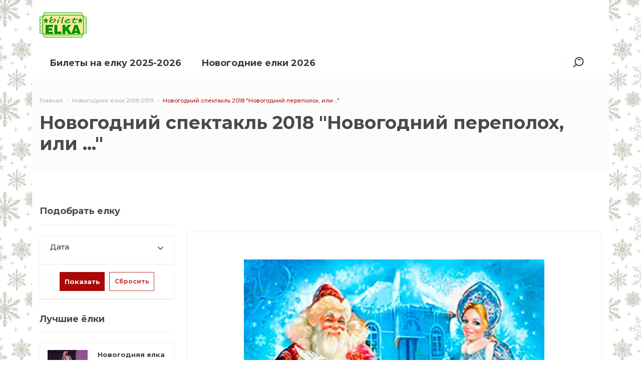

--- FILE ---
content_type: text/html
request_url: https://bilet-elka.ru/elki-novogodnie/ng-novogodnii-perepolokh-ili/
body_size: 13026
content:
<!DOCTYPE html>
<html lang="ru">
<head>
    <!-- Google Tag Manager -->
    <script data-skip-moving="true">(function(w,d,s,l,i){w[l]=w[l]||[];w[l].push({'gtm.start':
                new Date().getTime(),event:'gtm.js'});var f=d.getElementsByTagName(s)[0],
            j=d.createElement(s),dl=l!='dataLayer'?'&l='+l:'';j.async=true;j.src=
            'https://www.googletagmanager.com/gtm.js?id='+i+dl;f.parentNode.insertBefore(j,f);
        })(window,document,'script','dataLayer','GTM-NQWGCV67');</script>
    <!-- End Google Tag Manager -->
	<title>Новогодняя елка для школьников 2018.</title>
	<meta http-equiv="X-UA-Compatible" content="IE=edge" />
	<meta name="viewport" content="width=device-width, initial-scale=1.0">
	<meta http-equiv="Content-Type" content="text/html; charset=UTF-8" />
<meta name="keywords" content="новогодняя ёлка 2018, елки в Москве, билеты на елку 2018, купить билеты на елку, новогодние елки 2017-2018, детские новогодние елки, новогодние елки для детей, новогодние билеты на елку" />
<meta name="description" content="Невероятная путаница случилась в канун Нового года! Дед Мороз и Санта Клаус  попали в непростое положение. Помочь им смогут ребята, пришедшие на елку 2018 в Москве." />
<link rel="canonical" href="https://bilet-elka.ru/elki-novogodnie/ng-novogodnii-perepolokh-ili/" />
<script data-skip-moving="true">(function(w, d) {var v = w.frameCacheVars = {"CACHE_MODE":"HTMLCACHE","storageBlocks":[],"dynamicBlocks":{"sV9qKc":"68b329da9893","LkGdQn":"f06840138a09","IjWcdm":"52d506a2df93","g8taYv":"5241b6ecbef0","rIpOz9":"d41d8cd98f00"},"AUTO_UPDATE":true,"AUTO_UPDATE_TTL":0,"version":2};var inv = false;if (v.AUTO_UPDATE === false){if (v.AUTO_UPDATE_TTL && v.AUTO_UPDATE_TTL > 0){var lm = Date.parse(d.lastModified);if (!isNaN(lm)){var td = new Date().getTime();if ((lm + v.AUTO_UPDATE_TTL * 1000) >= td){w.frameRequestStart = false;w.preventAutoUpdate = true;return;}inv = true;}}else{w.frameRequestStart = false;w.preventAutoUpdate = true;return;}}var r = w.XMLHttpRequest ? new XMLHttpRequest() : (w.ActiveXObject ? new w.ActiveXObject("Microsoft.XMLHTTP") : null);if (!r) { return; }w.frameRequestStart = true;var m = v.CACHE_MODE; var l = w.location; var x = new Date().getTime();var q = "?bxrand=" + x + (l.search.length > 0 ? "&" + l.search.substring(1) : "");var u = l.protocol + "//" + l.host + l.pathname + q;r.open("GET", u, true);r.setRequestHeader("BX-ACTION-TYPE", "get_dynamic");r.setRequestHeader("X-Bitrix-Composite", "get_dynamic");r.setRequestHeader("BX-CACHE-MODE", m);r.setRequestHeader("BX-CACHE-BLOCKS", v.dynamicBlocks ? JSON.stringify(v.dynamicBlocks) : "");if (inv){r.setRequestHeader("BX-INVALIDATE-CACHE", "Y");}try { r.setRequestHeader("BX-REF", d.referrer || "");} catch(e) {}if (m === "APPCACHE"){r.setRequestHeader("BX-APPCACHE-PARAMS", JSON.stringify(v.PARAMS));r.setRequestHeader("BX-APPCACHE-URL", v.PAGE_URL ? v.PAGE_URL : "");}r.onreadystatechange = function() {if (r.readyState != 4) { return; }var a = r.getResponseHeader("BX-RAND");var b = w.BX && w.BX.frameCache ? w.BX.frameCache : false;if (a != x || !((r.status >= 200 && r.status < 300) || r.status === 304 || r.status === 1223 || r.status === 0)){var f = {error:true, reason:a!=x?"bad_rand":"bad_status", url:u, xhr:r, status:r.status};if (w.BX && w.BX.ready && b){BX.ready(function() {setTimeout(function(){BX.onCustomEvent("onFrameDataRequestFail", [f]);}, 0);});}w.frameRequestFail = f;return;}if (b){b.onFrameDataReceived(r.responseText);if (!w.frameUpdateInvoked){b.update(false);}w.frameUpdateInvoked = true;}else{w.frameDataString = r.responseText;}};r.send();var p = w.performance;if (p && p.addEventListener && p.getEntries && p.setResourceTimingBufferSize){var e = 'resourcetimingbufferfull';var h = function() {if (w.BX && w.BX.frameCache && w.BX.frameCache.frameDataInserted){p.removeEventListener(e, h);}else {p.setResourceTimingBufferSize(p.getEntries().length + 50);}};p.addEventListener(e, h);}})(window, document);</script>


<link href="/bitrix/js/ui/icons/base/ui.icons.base.css?17403446311312" type="text/css"  rel="stylesheet" />
<link href="/bitrix/js/ui/icons/b24/ui.icons.b24.css?17509731932662" type="text/css"  rel="stylesheet" />
<link href="/bitrix/js/ui/icons/disk/ui.icons.disk.css?17556371933747" type="text/css"  rel="stylesheet" />
<link href="/bitrix/js/ui/icons/service/ui.icons.service.css?176598094077525" type="text/css"  rel="stylesheet" />
<link href="/bitrix/js/ui/design-tokens/dist/ui.design-tokens.css?174034463126358" type="text/css"  rel="stylesheet" />
<link href="/bitrix/js/ui/fonts/opensans/ui.font.opensans.css?17403446312555" type="text/css"  rel="stylesheet" />
<link href="/bitrix/js/main/popup/dist/main.popup.bundle.css?175062489231694" type="text/css"  rel="stylesheet" />
<link href="/bitrix/js/main/core/css/core_date.css?174034463210481" type="text/css"  rel="stylesheet" />
<link href="/local/templates/incorp2_s3/components/vebfabrika/catalog.filter.incorp2/.default_detail/style.css?17403446508531" type="text/css"  rel="stylesheet" />
<link href="/local/templates/incorp2_s3/css/owl.carousel.css?17403446504614" type="text/css"  data-template-style="true"  rel="stylesheet" />
<link href="/local/templates/incorp2_s3/css/font-awesome.css?174034465037414" type="text/css"  data-template-style="true"  rel="stylesheet" />
<link href="/local/templates/incorp2_s3/css/jquery.fancybox.css?174034465017624" type="text/css"  data-template-style="true"  rel="stylesheet" />
<link href="/local/templates/incorp2_s3/css/reset.css?17403446501707" type="text/css"  data-template-style="true"  rel="stylesheet" />
<link href="/local/templates/incorp2_s3/css/animate.css?174034465077749" type="text/css"  data-template-style="true"  rel="stylesheet" />
<link href="/local/templates/incorp2_s3/css/style.css?174034465088576" type="text/css"  data-template-style="true"  rel="stylesheet" />
<link href="/local/templates/incorp2_s3/css/basket.css?174034465012854" type="text/css"  data-template-style="true"  rel="stylesheet" />
<link href="/local/templates/incorp2_s3/css/media.css?174034465023635" type="text/css"  data-template-style="true"  rel="stylesheet" />
<link href="/local/templates/incorp2_s3/css/custom.css?174198706612603" type="text/css"  data-template-style="true"  rel="stylesheet" />
<link href="/local/templates/incorp2_s3/components/bitrix/news.list/reklama/style.css?17403446501134" type="text/css"  data-template-style="true"  rel="stylesheet" />
<link href="/local/templates/incorp2_s3/components/bitrix/search.title/head/style.css?1740344650581" type="text/css"  data-template-style="true"  rel="stylesheet" />
<link href="/local/templates/incorp2_s3/components/bitrix/breadcrumb/incorp2/style.css?1740344650585" type="text/css"  data-template-style="true"  rel="stylesheet" />
<link href="/local/templates/incorp2_s3/themes/8/colors.css?17403446512764" type="text/css"  data-template-style="true"  rel="stylesheet" />
<script>if(!window.BX)window.BX={};if(!window.BX.message)window.BX.message=function(mess){if(typeof mess==='object'){for(let i in mess) {BX.message[i]=mess[i];} return true;}};</script>
<script>(window.BX||top.BX).message({"JS_CORE_LOADING":"Загрузка...","JS_CORE_NO_DATA":"- Нет данных -","JS_CORE_WINDOW_CLOSE":"Закрыть","JS_CORE_WINDOW_EXPAND":"Развернуть","JS_CORE_WINDOW_NARROW":"Свернуть в окно","JS_CORE_WINDOW_SAVE":"Сохранить","JS_CORE_WINDOW_CANCEL":"Отменить","JS_CORE_WINDOW_CONTINUE":"Продолжить","JS_CORE_H":"ч","JS_CORE_M":"м","JS_CORE_S":"с","JSADM_AI_HIDE_EXTRA":"Скрыть лишние","JSADM_AI_ALL_NOTIF":"Показать все","JSADM_AUTH_REQ":"Требуется авторизация!","JS_CORE_WINDOW_AUTH":"Войти","JS_CORE_IMAGE_FULL":"Полный размер"});</script>

<script src="/bitrix/js/main/core/core.js?1755104350511455"></script>

<script>BX.Runtime.registerExtension({"name":"main.core","namespace":"BX","loaded":true});</script>
<script>BX.setJSList(["\/bitrix\/js\/main\/core\/core_ajax.js","\/bitrix\/js\/main\/core\/core_promise.js","\/bitrix\/js\/main\/polyfill\/promise\/js\/promise.js","\/bitrix\/js\/main\/loadext\/loadext.js","\/bitrix\/js\/main\/loadext\/extension.js","\/bitrix\/js\/main\/polyfill\/promise\/js\/promise.js","\/bitrix\/js\/main\/polyfill\/find\/js\/find.js","\/bitrix\/js\/main\/polyfill\/includes\/js\/includes.js","\/bitrix\/js\/main\/polyfill\/matches\/js\/matches.js","\/bitrix\/js\/ui\/polyfill\/closest\/js\/closest.js","\/bitrix\/js\/main\/polyfill\/fill\/main.polyfill.fill.js","\/bitrix\/js\/main\/polyfill\/find\/js\/find.js","\/bitrix\/js\/main\/polyfill\/matches\/js\/matches.js","\/bitrix\/js\/main\/polyfill\/core\/dist\/polyfill.bundle.js","\/bitrix\/js\/main\/core\/core.js","\/bitrix\/js\/main\/polyfill\/intersectionobserver\/js\/intersectionobserver.js","\/bitrix\/js\/main\/lazyload\/dist\/lazyload.bundle.js","\/bitrix\/js\/main\/polyfill\/core\/dist\/polyfill.bundle.js","\/bitrix\/js\/main\/parambag\/dist\/parambag.bundle.js"]);
</script>
<script>BX.Runtime.registerExtension({"name":"ui.dexie","namespace":"BX.DexieExport","loaded":true});</script>
<script>BX.Runtime.registerExtension({"name":"ls","namespace":"window","loaded":true});</script>
<script>BX.Runtime.registerExtension({"name":"fx","namespace":"window","loaded":true});</script>
<script>BX.Runtime.registerExtension({"name":"fc","namespace":"window","loaded":true});</script>
<script>BX.Runtime.registerExtension({"name":"ui.icons.base","namespace":"window","loaded":true});</script>
<script>BX.Runtime.registerExtension({"name":"ui.icons.b24","namespace":"window","loaded":true});</script>
<script>BX.Runtime.registerExtension({"name":"ui.icons.disk","namespace":"window","loaded":true});</script>
<script>BX.Runtime.registerExtension({"name":"ui.icons.service","namespace":"window","loaded":true});</script>
<script>BX.Runtime.registerExtension({"name":"ui.icons","namespace":"window","loaded":true});</script>
<script>BX.Runtime.registerExtension({"name":"ui.design-tokens","namespace":"window","loaded":true});</script>
<script>BX.Runtime.registerExtension({"name":"ui.fonts.opensans","namespace":"window","loaded":true});</script>
<script>BX.Runtime.registerExtension({"name":"main.popup","namespace":"BX.Main","loaded":true});</script>
<script>BX.Runtime.registerExtension({"name":"popup","namespace":"window","loaded":true});</script>
<script>(window.BX||top.BX).message({"AMPM_MODE":false});(window.BX||top.BX).message({"MONTH_1":"Январь","MONTH_2":"Февраль","MONTH_3":"Март","MONTH_4":"Апрель","MONTH_5":"Май","MONTH_6":"Июнь","MONTH_7":"Июль","MONTH_8":"Август","MONTH_9":"Сентябрь","MONTH_10":"Октябрь","MONTH_11":"Ноябрь","MONTH_12":"Декабрь","MONTH_1_S":"января","MONTH_2_S":"февраля","MONTH_3_S":"марта","MONTH_4_S":"апреля","MONTH_5_S":"мая","MONTH_6_S":"июня","MONTH_7_S":"июля","MONTH_8_S":"августа","MONTH_9_S":"сентября","MONTH_10_S":"октября","MONTH_11_S":"ноября","MONTH_12_S":"декабря","MON_1":"янв","MON_2":"фев","MON_3":"мар","MON_4":"апр","MON_5":"мая","MON_6":"июн","MON_7":"июл","MON_8":"авг","MON_9":"сен","MON_10":"окт","MON_11":"ноя","MON_12":"дек","DAY_OF_WEEK_0":"Воскресенье","DAY_OF_WEEK_1":"Понедельник","DAY_OF_WEEK_2":"Вторник","DAY_OF_WEEK_3":"Среда","DAY_OF_WEEK_4":"Четверг","DAY_OF_WEEK_5":"Пятница","DAY_OF_WEEK_6":"Суббота","DOW_0":"Вс","DOW_1":"Пн","DOW_2":"Вт","DOW_3":"Ср","DOW_4":"Чт","DOW_5":"Пт","DOW_6":"Сб","FD_SECOND_AGO_0":"#VALUE# секунд назад","FD_SECOND_AGO_1":"#VALUE# секунду назад","FD_SECOND_AGO_10_20":"#VALUE# секунд назад","FD_SECOND_AGO_MOD_1":"#VALUE# секунду назад","FD_SECOND_AGO_MOD_2_4":"#VALUE# секунды назад","FD_SECOND_AGO_MOD_OTHER":"#VALUE# секунд назад","FD_SECOND_DIFF_0":"#VALUE# секунд","FD_SECOND_DIFF_1":"#VALUE# секунда","FD_SECOND_DIFF_10_20":"#VALUE# секунд","FD_SECOND_DIFF_MOD_1":"#VALUE# секунда","FD_SECOND_DIFF_MOD_2_4":"#VALUE# секунды","FD_SECOND_DIFF_MOD_OTHER":"#VALUE# секунд","FD_SECOND_SHORT":"#VALUE#с","FD_MINUTE_AGO_0":"#VALUE# минут назад","FD_MINUTE_AGO_1":"#VALUE# минуту назад","FD_MINUTE_AGO_10_20":"#VALUE# минут назад","FD_MINUTE_AGO_MOD_1":"#VALUE# минуту назад","FD_MINUTE_AGO_MOD_2_4":"#VALUE# минуты назад","FD_MINUTE_AGO_MOD_OTHER":"#VALUE# минут назад","FD_MINUTE_DIFF_0":"#VALUE# минут","FD_MINUTE_DIFF_1":"#VALUE# минута","FD_MINUTE_DIFF_10_20":"#VALUE# минут","FD_MINUTE_DIFF_MOD_1":"#VALUE# минута","FD_MINUTE_DIFF_MOD_2_4":"#VALUE# минуты","FD_MINUTE_DIFF_MOD_OTHER":"#VALUE# минут","FD_MINUTE_0":"#VALUE# минут","FD_MINUTE_1":"#VALUE# минуту","FD_MINUTE_10_20":"#VALUE# минут","FD_MINUTE_MOD_1":"#VALUE# минуту","FD_MINUTE_MOD_2_4":"#VALUE# минуты","FD_MINUTE_MOD_OTHER":"#VALUE# минут","FD_MINUTE_SHORT":"#VALUE#мин","FD_HOUR_AGO_0":"#VALUE# часов назад","FD_HOUR_AGO_1":"#VALUE# час назад","FD_HOUR_AGO_10_20":"#VALUE# часов назад","FD_HOUR_AGO_MOD_1":"#VALUE# час назад","FD_HOUR_AGO_MOD_2_4":"#VALUE# часа назад","FD_HOUR_AGO_MOD_OTHER":"#VALUE# часов назад","FD_HOUR_DIFF_0":"#VALUE# часов","FD_HOUR_DIFF_1":"#VALUE# час","FD_HOUR_DIFF_10_20":"#VALUE# часов","FD_HOUR_DIFF_MOD_1":"#VALUE# час","FD_HOUR_DIFF_MOD_2_4":"#VALUE# часа","FD_HOUR_DIFF_MOD_OTHER":"#VALUE# часов","FD_HOUR_SHORT":"#VALUE#ч","FD_YESTERDAY":"вчера","FD_TODAY":"сегодня","FD_TOMORROW":"завтра","FD_DAY_AGO_0":"#VALUE# дней назад","FD_DAY_AGO_1":"#VALUE# день назад","FD_DAY_AGO_10_20":"#VALUE# дней назад","FD_DAY_AGO_MOD_1":"#VALUE# день назад","FD_DAY_AGO_MOD_2_4":"#VALUE# дня назад","FD_DAY_AGO_MOD_OTHER":"#VALUE# дней назад","FD_DAY_DIFF_0":"#VALUE# дней","FD_DAY_DIFF_1":"#VALUE# день","FD_DAY_DIFF_10_20":"#VALUE# дней","FD_DAY_DIFF_MOD_1":"#VALUE# день","FD_DAY_DIFF_MOD_2_4":"#VALUE# дня","FD_DAY_DIFF_MOD_OTHER":"#VALUE# дней","FD_DAY_AT_TIME":"#DAY# в #TIME#","FD_DAY_SHORT":"#VALUE#д","FD_MONTH_AGO_0":"#VALUE# месяцев назад","FD_MONTH_AGO_1":"#VALUE# месяц назад","FD_MONTH_AGO_10_20":"#VALUE# месяцев назад","FD_MONTH_AGO_MOD_1":"#VALUE# месяц назад","FD_MONTH_AGO_MOD_2_4":"#VALUE# месяца назад","FD_MONTH_AGO_MOD_OTHER":"#VALUE# месяцев назад","FD_MONTH_DIFF_0":"#VALUE# месяцев","FD_MONTH_DIFF_1":"#VALUE# месяц","FD_MONTH_DIFF_10_20":"#VALUE# месяцев","FD_MONTH_DIFF_MOD_1":"#VALUE# месяц","FD_MONTH_DIFF_MOD_2_4":"#VALUE# месяца","FD_MONTH_DIFF_MOD_OTHER":"#VALUE# месяцев","FD_MONTH_SHORT":"#VALUE#мес","FD_YEARS_AGO_0":"#VALUE# лет назад","FD_YEARS_AGO_1":"#VALUE# год назад","FD_YEARS_AGO_10_20":"#VALUE# лет назад","FD_YEARS_AGO_MOD_1":"#VALUE# год назад","FD_YEARS_AGO_MOD_2_4":"#VALUE# года назад","FD_YEARS_AGO_MOD_OTHER":"#VALUE# лет назад","FD_YEARS_DIFF_0":"#VALUE# лет","FD_YEARS_DIFF_1":"#VALUE# год","FD_YEARS_DIFF_10_20":"#VALUE# лет","FD_YEARS_DIFF_MOD_1":"#VALUE# год","FD_YEARS_DIFF_MOD_2_4":"#VALUE# года","FD_YEARS_DIFF_MOD_OTHER":"#VALUE# лет","FD_YEARS_SHORT_0":"#VALUE#л","FD_YEARS_SHORT_1":"#VALUE#г","FD_YEARS_SHORT_10_20":"#VALUE#л","FD_YEARS_SHORT_MOD_1":"#VALUE#г","FD_YEARS_SHORT_MOD_2_4":"#VALUE#г","FD_YEARS_SHORT_MOD_OTHER":"#VALUE#л","CAL_BUTTON":"Выбрать","CAL_TIME_SET":"Установить время","CAL_TIME":"Время","FD_LAST_SEEN_TOMORROW":"завтра в #TIME#","FD_LAST_SEEN_NOW":"только что","FD_LAST_SEEN_TODAY":"сегодня в #TIME#","FD_LAST_SEEN_YESTERDAY":"вчера в #TIME#","FD_LAST_SEEN_MORE_YEAR":"более года назад","FD_UNIT_ORDER":"Y m d H i s","FD_SEPARATOR":"\u0026#32;","FD_SEPARATOR_SHORT":"\u0026#32;"});</script>
<script type="extension/settings" data-extension="main.date">{"formats":{"FORMAT_DATE":"DD.MM.YYYY","FORMAT_DATETIME":"DD.MM.YYYY HH:MI:SS","SHORT_DATE_FORMAT":"d.m.Y","MEDIUM_DATE_FORMAT":"j M Y","LONG_DATE_FORMAT":"j F Y","DAY_MONTH_FORMAT":"j F","DAY_SHORT_MONTH_FORMAT":"j M","SHORT_DAY_OF_WEEK_MONTH_FORMAT":"D, j F","SHORT_DAY_OF_WEEK_SHORT_MONTH_FORMAT":"D, j M","DAY_OF_WEEK_MONTH_FORMAT":"l, j F","FULL_DATE_FORMAT":"l, j F Y","SHORT_TIME_FORMAT":"H:i","LONG_TIME_FORMAT":"H:i:s"}}</script>
<script>BX.Runtime.registerExtension({"name":"main.date","namespace":"BX.Main","loaded":true});</script>
<script>(window.BX||top.BX).message({"WEEK_START":1});</script>
<script>BX.Runtime.registerExtension({"name":"date","namespace":"window","loaded":true});</script>
<script>(window.BX||top.BX).message({"LANGUAGE_ID":"ru","FORMAT_DATE":"DD.MM.YYYY","FORMAT_DATETIME":"DD.MM.YYYY HH:MI:SS","COOKIE_PREFIX":"BITRIX_SM","SERVER_TZ_OFFSET":"10800","UTF_MODE":"Y","SITE_ID":"s3","SITE_DIR":"\/"});</script>


<script src="/bitrix/js/ui/dexie/dist/dexie.bundle.js?1750624899218847"></script>
<script src="/bitrix/js/main/core/core_ls.js?17403446324201"></script>
<script src="/bitrix/js/main/core/core_fx.js?174034463216888"></script>
<script src="/bitrix/js/main/core/core_frame_cache.js?175062490116945"></script>
<script src="/bitrix/js/vebfabrika.incorp2/sort/Sortable.min.js?174034463115393"></script>
<script src="/bitrix/js/main/popup/dist/main.popup.bundle.js?1761774411119952"></script>
<script src="/bitrix/js/main/date/main.date.js?174181345962683"></script>
<script src="/bitrix/js/main/core/core_date.js?174034463236080"></script>
<script>BX.message({'CALLBACK':'Заказать звонок','JS_REQUIRED':'Заполните это поле!','JS_FORMAT':'Неверный формат!','JS_FILE_EXT':'Недопустимое расширение файла!','JS_PASSWORD_COPY':'Пароли не совпадают!','JS_PASSWORD_LENGTH':'Минимум 6 символов!','JS_ERROR':'Неверно заполнено поле!','JS_RECAPTCHA_ERROR':'Не подтверждено!','JS_PROCESSING_ERROR':'Согласитесь с условиями!','JS_FILE_SIZE':'Максимальный размер 5мб!','JS_FILE_BUTTON_NAME':'Выберите файл','JS_FILE_DEFAULT':'Файл не найден','JS_DATE':'Некорректная дата!','JS_DATETIME':'Некорректная дата/время!','CUSTOM_COLOR_CHOOSE':'Выбрать','CUSTOM_COLOR_CANCEL':'Отмена','NO_MODULE':'Готовое решение \"Incorp 2.0\" не установлено.','T_JS_ARTICLE':'Артикул: ','T_JS_NAME':'Наименование: ','T_JS_PRICE':'Цена: ','T_JS_QUANTITY':'Количество: ','T_JS_SUMM':'Сумма: ','CHOOSE_EVENT':'Подобрать елку'})</script>
<script src='//ajax.googleapis.com/ajax/libs/jquery/1.11.2/jquery.min.js'></script>
<link href="https://fonts.googleapis.com/css?family=Montserrat:100,100i,200,200i,300,300i,400,400i,500,500i,600,600i,700,700i,800,800i,900,900i&subset=cyrillic,cyrillic-ext,latin-ext" rel="stylesheet" type="text/css" />
<link rel="shortcut icon" href="/favicon.ico" type="image/x-icon" />



<script src="/local/templates/incorp2_s3/libs/jquery.fancybox.js?1740344651139795"></script>
<script src="/local/templates/incorp2_s3/libs/jquery.uniform.min.js?17403446518308"></script>
<script src="/local/templates/incorp2_s3/libs/owl.carousel.min.js?174034465140401"></script>
<script src="/local/templates/incorp2_s3/libs/jquery.bxslider.min.js?174034465119359"></script>
<script src="/local/templates/incorp2_s3/libs/jqModal.js?174034465111022"></script>
<script src="/local/templates/incorp2_s3/libs/on-off-switch.js?174034465113287"></script>
<script src="/local/templates/incorp2_s3/libs/spectrum.js?174034465181290"></script>
<script src="/local/templates/incorp2_s3/libs/jquery.cookie.js?17403446512247"></script>
<script src="/local/templates/incorp2_s3/libs/jquery.actual.min.js?17403446511239"></script>
<script src="/local/templates/incorp2_s3/libs/jquery.inputmask.bundle.min.js?174034465163835"></script>
<script src="/local/templates/incorp2_s3/libs/jquery.validate.min.js?174034465122254"></script>
<script src="/local/templates/incorp2_s3/libs/blazy.min.js?17403446515192"></script>
<script src="/local/templates/incorp2_s3/js/common.js?174034465132562"></script>
<script src="/local/templates/incorp2_s3/js/custom.js?17599626372299"></script>
<script src="/bitrix/components/bitrix/search.title/script.js?174325189310542"></script>
<script src="/local/templates/incorp2_s3/components/vebfabrika/catalog.filter.incorp2/.default_detail/script.js?174034465021930"></script>

 
		<meta property="og:title" content="Новогодняя елка для школьников 2018." />
	<meta property="og:type" content="website" />
    <meta property="og:image" content="/upload/dev2fun.imagecompress/webp/resize_cache/iblock/29a/100_75_2/29a7bdaf108520ec6569caf23a11d020.webp">
    <link rel="image_src" href="/upload/dev2fun.imagecompress/webp/resize_cache/iblock/29a/100_75_2/29a7bdaf108520ec6569caf23a11d020.webp"  />
    <meta property="og:url" content="https://bilet-elka.ru/elki-novogodnie/ng-novogodnii-perepolokh-ili/" />
	<meta property="og:description" content="Невероятная путаница случилась в канун Нового года! Дед Мороз и Санта Клаус  попали в непростое положение. Помочь им смогут ребята, пришедшие на елку 2018 в Москве." />

    <link rel="apple-touch-icon" href="/favicon.png">
    <link rel="icon" href="/favicon.svg" type="image/svg+xml" sizes="120x120">

    <!-- Yandex.RTB -->
    <script>window.yaContextCb=window.yaContextCb||[]</script>
    <script src="https://yandex.ru/ads/system/context.js" async></script>
</head>
<body class="bold sidebar_left btnscale  mmenu_type_1">
    <!-- Google Tag Manager (noscript) -->
    <noscript><iframe src="https://www.googletagmanager.com/ns.html?id=GTM-NQWGCV67"
                      height="0" width="0" style="display:none;visibility:hidden"></iframe></noscript>
    <!-- End Google Tag Manager (noscript) -->
	        <script>
            var arBasketItems = {};
            var arIncorp2Options = ({
                'SITE_DIR' : '/',
                'SITE_ID' : 's3',
                'SITE_TEMPLATE_PATH' : '/local/templates/incorp2_s3',
                'SITE_ADDRESS' : "'bilet-elka.ru,bilet-elka.ru'",
                'THEME' : ({
                    'THEME_SWITCHER' : 'N',
                    'BASE_COLOR' : '8',
                    'BASE_COLOR_CUSTOM' : '87b523',
                    'LOGO_IMAGE' : '/upload/dev2fun.imagecompress/webp/CIncorp2/49f/49f9c484da4efdfcb527ededb27f12f0.webp',
                    'LOGO_IMAGE_LIGHT' : '',
                    'TOP_MENU' : '',
                    'TOP_MENU_FIXED' : '',
                    'COLORED_LOGO' : 'N',
                    'SIDE_MENU' : 'LEFT',
                    'SCROLLTOTOP_TYPE' : 'RECT',
                    'SCROLLTOTOP_POSITION' : 'RIGHT',
                    'CAPTCHA_FORM_TYPE' : '',
                    'USE_GOOGLE_RECAPTCHA' : 'N',
                    'GOOGLE_RECAPTCHA_COLOR' : 'LIGHT',
                    'GOOGLE_RECAPTCHA_SIZE' : 'NORMAL',
                    'PHONE_MASK' : '+7 (999) 999-99-99',
                    'VALIDATE_PHONE_MASK' : '^[+][0-9] [(][0-9]{3}[)] [0-9]{3}[-][0-9]{2}[-][0-9]{2}$',
                    'DATE_MASK' : 'dd:mm:yyyy',
                    'DATE_PLACEHOLDER' : '',
                    'VALIDATE_DATE_MASK' : '^[0-9]{1,2}\:[0-9]{1,2}\:[0-9]{4}$',
                    'DATETIME_MASK' : 'dd:mm:yyyy h:s',
                    'DATETIME_PLACEHOLDER' : ' ',
                    'VALIDATE_DATETIME_MASK' : '^[0-9]{1,2}\:[0-9]{1,2}\:[0-9]{4} [0-9]{1,2}\:[0-9]{1,2}$',
                    'VALIDATE_FILE_EXT' : '',
                    'SOCIAL_VK' : 'https://vk.com/biletelka',
                    'SOCIAL_FACEBOOK' : '',
                    'SOCIAL_TWITTER' : '',
                    'SOCIAL_YOUTUBE' : '',
                    'SOCIAL_ODNOKLASSNIKI' : '',
                    'SOCIAL_GOOGLEPLUS' : '',
                    'BANNER_WIDTH' : '',
                    'TEASERS_INDEX' : 'N',
                    'CATALOG_INDEX' : '',
                    'BIGBANNER_ANIMATIONTYPE' : '',
                    'BIGBANNER_SLIDESSHOWSPEED' : '1500',
                    'BIGBANNER_ANIMATIONSPEED' : '5000',
                    'PAGE_WIDTH' : '',
                    'PAGE_CONTACTS' : '',
                    'CATALOG_BLOCK_TYPE' : '',
                    'HEADER_TYPE' : '',
                    'HEADER_TOP_LINE' : '',
                    'HEADER_FIXED' : 'Y',
                    'MOBILE_MENU' : 'TYPE_1',
                    'PAGE_TITLE' : '',
                    'INDEX_TYPE' : 'index_be',
                    'FOOTER_TYPE' : '1',
                    'FOOTER_TYPE' : '1',
                    'PRINT_BUTTON' : '',
                    'SHOW_SMARTFILTER' : '',
                    'LICENCE_CHECKED' : '',
                    'YA_GOLAS' : 'N',
                    'YA_COUNTER_ID' : '',
                    'USE_FORMS_GOALS' : 'COMMON',
                    'USE_SALE_GOALS' : '',
                    'USE_DEBUG_GOALS' : 'N',
                    'DEFAULT_MAP_MARKET' : '',
                    'ORDER_VIEW' : 'N',
                    'ORDER_BASKET_VIEW' : 'HEADER',
                    'URL_BASKET_SECTION' : '/cart/',
                    'URL_ORDER_SECTION' : '/cart/order/',
                })
});
$(document).ready(function(){
    var bShowBasket = ($.trim(window.location.pathname) === $.trim(arIncorp2Options['THEME']['URL_BASKET_SECTION']) || $.trim(window.location.pathname) === $.trim(arIncorp2Options['THEME']['URL_ORDER_SECTION']) ? 'N' : 'Y');
    bViewBasket = ($.trim(arIncorp2Options['THEME']['ORDER_VIEW']) === 'Y'),
    bViewBasketFly = ($.trim(arIncorp2Options['THEME']['ORDER_BASKET_VIEW']) === 'FLY'),
    bViewBasketHeader = ($.trim(arIncorp2Options['THEME']['ORDER_BASKET_VIEW']) === 'HEADER'),
    basketURL = $.trim(arIncorp2Options['THEME']['URL_BASKET_SECTION']),
    viewBasketFlyClass = ($.trim(arIncorp2Options['THEME']['TOP_MENU']) === 'DARK' ? 'DARK' : ($.trim(arIncorp2Options['THEME']['TOP_MENU']) === 'COLOR' ? 'COLOR' : ''));


});

$(document).ready(function(){
    if($.trim(arIncorp2Options['THEME']['ORDER_VIEW']) === 'Y' && ($.trim(window.location.pathname) != $.trim(arIncorp2Options['THEME']['URL_BASKET_SECTION'])) && ($.trim(window.location.pathname) != $.trim(arIncorp2Options['THEME']['URL_ORDER_SECTION']))){
        if(arIncorp2Options['THEME']['ORDER_BASKET_VIEW'] === 'FLY'){

            $.ajax({
                url: arIncorp2Options['SITE_DIR'] + 'ajax/basket_items.php',
                type: 'POST',
                success: function(html){
                    $('body').prepend('<div class="ajax_basket">' + html + '</div>');
                    setTimeout(function(){
                        $('.ajax_basket').addClass('ready');
                        $('.basket.fly>.wrap').addClass(arIncorp2Options['THEME']['TOP_MENU']);
                        $('.basket_top.basketFlyTrue').removeClass('hidden').find('.count').text($('.basket .count').text());
                    }, 50);
                }
            });
        }
        else if(arIncorp2Options['THEME']['ORDER_BASKET_VIEW'] === 'HEADER'){
            $.ajax({
                url: arIncorp2Options['SITE_DIR'] + 'ajax/basket_items.php ',
                type: 'POST',
                success: function(html){
                    $('.bottom_right').append('<div class="ajax_basket">' + html + '</div>');
                    setTimeout(function(){
                        $('.ajax_basket').addClass('ready');
                    }, 50);
                }
            });
        }
    }

});

</script>
<div id="bxdynamic_sV9qKc_start" style="display:none"></div>
<div id="bxdynamic_sV9qKc_end" style="display:none"></div>    <!-- HEADER ================================= -->
        
                    <div id="bx_3218110189_2227">
            <div id="a-container_2227"></div>
            <div id="mobile_2227" style="display:none">
                                    <div class="ca_preview">
                        <!-- Yandex.RTB R-A-2942161-1 -->
<script>
window.yaContextCb.push(() => {
    Ya.Context.AdvManager.render({
        "blockId": "R-A-2942161-1",
        "type": "fullscreen",
        "platform": "touch"
    })
})
</script>                    </div>
                                            </div>
            <div id="desktop_2227" style="display:none">
                                    <div class="ca_detail">
                        <!-- Yandex.RTB R-A-2942161-4 -->
<script>
window.yaContextCb.push(() => {
    Ya.Context.AdvManager.render({
        "blockId": "R-A-2942161-4",
        "type": "fullscreen",
        "platform": "desktop"
    })
})
</script>                    </div>
                                            </div>
        </div>
    <script defer data-skip-moving="true">
    document.addEventListener("DOMContentLoaded", function() {
        if (/Android|webOS|iPhone|iPad|iPod|BlackBerry|IEMobile|Opera Mini/i.test(navigator.userAgent)) {
            document.querySelector("#a-container_2227").innerHTML = document.querySelector("#mobile_2227").innerHTML;
        } else {
            document.querySelector("#a-container_2227").innerHTML = document.querySelector("#desktop_2227").innerHTML;
        }
    });
</script>






	<div class="container-main">
        <div id="header-ads">
                        





        </div>
        		<div class="header  fixed">
			<div class="inner work clearfix">
				<div class="logo ">
					<a href="/"><img src="/upload/dev2fun.imagecompress/webp/CIncorp2/49f/49f9c484da4efdfcb527ededb27f12f0.webp" loading="lazy"  alt="Билеты на елку" title="Билеты на елку" /></a>				</div>          
				<div class="bottom clearfix ">
					<div class="work">
						<div id="bxdynamic_LkGdQn_start" style="display:none"></div><a class="toggleMenu" href="#"><i class="fa fa-bars" aria-hidden="true"></i></a>  
<ul class="nav">

	
	
		
							<li><a href="/" class="active">Билеты на елку 2025-2026</a></li>
			
		
	
	

	
	
		
							<li><a href="/elki-novogodnie/elki/" class="">Новогодние елки 2026</a></li>
			
		
	
	

</ul>
<div id="bxdynamic_LkGdQn_end" style="display:none"></div>								<div class="bottom_right">
			    <div class="search">
        <span class="toggle_search"><img src="/upload/dev2fun.imagecompress/webp/local/templates/incorp2_s3/img/header/lup.webp" loading="lazy"  /></span>
        <div class="search_drop" id="title-search-1">
            <form action="/search/index.php">
                <input type="text" placeholder="Что искать?" id="title-search-input-1" name="q" value="" size="40" maxlength="50" autocomplete="off"/>
                <button name="s" type="submit" value="Поиск">Поиск</button>
            </form>
        </div>
    </div> 

        <script>
        BX.ready(function(){
            new JCTitleSearch({
                'AJAX_PAGE' : '/elki-novogodnie/ng-novogodnii-perepolokh-ili/',
                'CONTAINER_ID': 'title-search-1',
                'INPUT_ID': 'title-search-input-1',
                'MIN_QUERY_LEN': 2
            });
        });
    </script>
 

		</div>
    </div>
</div>
<div class="slogan">
	<span>
		</span>
</div>            
</div>
</div>
<div class="content">
	<div class="content_top">   
		<div class="inner work">
			<ul class="breadcrumbs" itemscope itemtype="http://schema.org/BreadcrumbList">
			<li class="bx-breadcrumb-item" id="bx_breadcrumb_0" itemprop="itemListElement" itemscope itemtype="http://schema.org/ListItem">
				<a href="/" title="Главная" itemprop="item">
					<span itemprop="name">Главная</span>
				</a>
				<meta itemprop="position" content="1" />
			</li>
			<li class="bx-breadcrumb-item" id="bx_breadcrumb_1" itemprop="itemListElement" itemscope itemtype="http://schema.org/ListItem">
				<a href="/ng-predstavleniya-2018-arhiv/elki/" title="Новогодние елки 2018-2019" itemprop="item">
					<span itemprop="name">Новогодние елки 2018-2019</span>
				</a>
				<meta itemprop="position" content="2" />
			</li>
			<li class="active" itemprop="itemListElement" itemscope itemtype="http://schema.org/ListItem">
				<link href="" itemprop="item">
					<span>
						<span itemprop="name">Новогодний спектакль 2018 &quot;Новогодний переполох, или ...&quot;</span>
						<meta itemprop="position" content="3" />
					</span>
				</link>
			</li></ul>						<h1>Новогодний спектакль 2018 &quot;Новогодний переполох, или ...&quot;</h1>
		</div>
	</div>
		<div class="inner work clearfix">
								<div class="sidebar sidebar_sticky_nopanel		">											<div style="display: block;" id="to-filter-detail"></div>
					<span class="sidebar_title">Лучшие ёлки</span>
	<div class="news">
		<div class="items clearfix">
									<div class="item clearfix" id="bx_1373509569_2028">
								<div class="photo">
					<a href="/elki-novogodnie/elka-v-teatre-ugolok-dedushki-durova/"><img src="/upload/dev2fun.imagecompress/webp/resize_cache/iblock/9d5/gq7gv9ph2a7upt0iknschufubncx6unv/80_80_2/elka-v-ugolke-durova.webp" loading="lazy"  /></a>
				</div>
								<div class="description">
										<span class="title"><a href="/elki-novogodnie/elka-v-teatre-ugolok-dedushki-durova/">Новогодняя елка в театре &quot;Уголок дедушки Дурова&quot;</a></span>
				</div>
			</div>
					</div>
	</div>
	</div>
<div class="main_block">
					





				<div class="detail-ads-top" style="display: block;" id="to-ctb-detail"></div>
	<div class="good" data-id="1134" >
					<div class="good_top clearfix">
		<div class="left">
			<div class="slider_good"> 
				<div class="slider_good_top detail_photo">     
					<div class="top">
											</div>                             
					<ul class="bxslider_2">
                                                    <li><a class="fancybox" data-fancybox="gallery" href="/upload/dev2fun.imagecompress/webp/iblock/29a/29a7bdaf108520ec6569caf23a11d020.webp"><img src="/upload/dev2fun.imagecompress/webp/iblock/29a/29a7bdaf108520ec6569caf23a11d020.webp" loading="lazy"  alt="Новогодний спектакль 2018 &quot;Новогодний переполох, или ...&quot;"/></a></li>
                        																	</ul>
				</div>               
							</div>
		</div>

		<div class="right">
															<div class="characteristic">
				<ul>
											<li>
							<span class="bold_char">Дата:</span>
							<span>23 декабря 2017-7 января 2018</span>
						</li>
												<li>
							<span class="bold_char">Возраст:</span>
							<span>6+</span>
						</li>
												<li>
							<span class="bold_char">Продолжительность:</span>
							<span>1 ч 15 мин</span>
						</li>
																																												<li>
							<span class="bold_char">Адрес:</span>
							<span>МТЦ &quot;Вишневый сад&quot;, Малая Сухаревская площадь дом 10</span>
						</li>
																		<li>
							<span class="bold_char">Метро:</span>
							<span>Сухаревская</span>
						</li>
																	
				</ul>
			</div>
								<div id="bxdynamic_IjWcdm_start" style="display:none"></div>								<div class="btn_container buy_block">
                

			</div>
				<div id="bxdynamic_IjWcdm_end" style="display:none"></div>			</div>
</div>

	<div class="tabs">
        <ul class="tabs_caption">
                            <li class="active">Описание</li>
                                                                    </ul>

                            <div class="tabs_content active">
                <div class="detail">
                    <p>В преддверии новогодних праздников источником позитивных эмоций станут <strong>новогодние мероприятия для детей 2017-2018</strong>. Самое главное просмотреть все новогодние елки в Москве и выбрать интересную постановку, которая увлечет как взрослых, так и самых маленьких театралов. В связи с этим представляем вашему вниманию <strong>новогоднее представление для школьников</strong>, основные события которого будут разворачиваться у красиво украшенной елки. Несмотря на то, что детская елка 2018 "Новогодний переполох, или ..."&nbsp;ориентирована на детей различных возрастов, их родителям тоже не будет скучно.</p>
<p>Актеры и постановщики "Новогоднего переполоха, или ..."&nbsp;подготовили невероятное количество увлекательных конкурсов, принять участие в которых сможет каждый зритель. Согласно устоявшейся традиции, произойдет торжественное зажжение елки, а занять свои места детишки смогут только после того, как их проведут в зал сказочные герои. Там их ожидает встреча с Дедушкой Морозом и его внученькой. Они расскажут интересную сказку, главной героиней которой является Снежинка.</p>
<p>По сюжету она долгое время считает себя одним из важнейших атрибутов Нового года, но, когда выясняется, что это не так, решает испортить людям праздник. Из-за этого Дед Мороз по ошибке вынужден поздравлять с праздниками американцев, а его иностранный аналог – россиян. Параллельно с этим Баба Яга строит план по похищению Снегурочки, но ей всячески мешают лесные жители. Ситуация усложняется в связи с тем, что оказавшийся в России Санта-Клаус, не знает, как себя надо вести, и не пользуется доверием со стороны местного населения.</p>
<p><strong>Новогодняя елка для школьников в Москве 2018</strong> пройдет:</p>
<p>23 декабря 2017 в 11.00<br />24 декабря 2017 в 11.00<br />27 декабря 2017 в 11.00<br />28 декабря 2017 в 11.00<br />29 декабря 2017 в 11.00<br />30 декабря 2017 в 11.00<br />2 января 2018 в 11.00<br />3 января 2018 в 11.00<br />4 января 2018 в 11.00<br />5 января 2018 в 11.00<br />6 января 2018 в 11.00<br />7 января 2018 в 11.00</p>                </div>
                                            </div>
        
        		
						
			</div>    

	</div>

     
				<div style="display: block;" id="to-cbb-detail"></div>
	

<div class="picking">
    <span class="title_block">Зрителей также интересует</span>
        

<div class="catalog_items">
	<div class="tile tile_in clearfix">
			</div>
</div>



</div>
        <div class="content-top-banner" id="from-ctb-detail" style="display: none">
                





    </div>
    <script type="text/JavaScript">
        //document.getElementById('to-ctb-detail').innerHTML = document.getElementById('from-ctb-detail').innerHTML;
    </script>

        <div class="content-bottom-banner" id="from-cbb-detail">
                





    </div>
    <script type="text/JavaScript">
        //document.getElementById('to-cbb-detail').innerHTML = document.getElementById('from-cbb-detail').innerHTML;
    </script>

     <div style="display: none;" id="from-filter-detail">
        <span class="sidebar_title">Подобрать елку</span>
        <div class="bx-filter filter bx_filter_vertical">
	<div class="bx-filter-section container-fluid">
		<form name="_form" action="/elki-novogodnie/ng-novogodnii-perepolokh-ili/" method="get" class="smartfilter">
						<div class="row">
												<div class="bx-filter-parameters-box item ">
									<span class="bx-filter-container-modef modef"></span>
									<div onclick="smartFilter.hideFilterProps(this)">
										<span class="title">Дата																						<i data-role="prop_angle" class="fa fa-angle-down"></i>
										</span>
									</div>

									<div class="bx-filter-block" data-role="bx_filter_block" >
										<div class="row bx-filter-parameters-box-container">
																			<div class="col-xs-12">
									<div class="bx-filter-parameters-box-container-block"><div class="bx-filter-input-container bx-filter-calendar-container">
										<div onclick="BX.calendar({node:this, field:'arrFilter_493_MIN', form: '_form', bTime: false, currentTime: '', bHideTime: true});" onmouseover="BX.addClass(this, 'calendar-icon-hover');" onmouseout="BX.removeClass(this, 'calendar-icon-hover');" border="0"><input type="text" id="arrFilter_493_MIN" name="arrFilter_493_MIN" value="" class="calendar" placeholder="01.01.1970" onkeyup="smartFilter.keyup(this)" onchange="smartFilter.keyup(this)"/></div>										</div></div>
										<div class="bx-filter-parameters-box-container-block"><div class="bx-filter-input-container bx-filter-calendar-container">
											<div onclick="BX.calendar({node:this, field:'arrFilter_493_MAX', form: '_form', bTime: false, currentTime: '', bHideTime: true});" onmouseover="BX.addClass(this, 'calendar-icon-hover');" onmouseout="BX.removeClass(this, 'calendar-icon-hover');" border="0"><input type="text" id="arrFilter_493_MAX" name="arrFilter_493_MAX" value="" class="calendar" placeholder="01.01.1970" onkeyup="smartFilter.keyup(this)" onchange="smartFilter.keyup(this)"/></div>											</div></div>
										</div>
																</div>
						<div style="clear: both"></div>
					</div>
				</div>
						</div><!--//row-->
		<div class="bx_filter_popup_result color right" id="modef" style="display:none">
			Выбрано: <span id="modef_num">0</span>			<!-- noindex --><a href="/elki-novogodnie/ng-novogodnii-perepolokh-ili/" class="button white_bg" rel="nofollow">Показать</a><!-- /noindex -->
		</div>
		<div class="row">
			<div class="col-xs-12 bx-filter-button-box">
				<div class="bx-filter-block">
					<div class="item buttons">
						<input
						class="btn btn_main"
						type="submit"
						id="set_filter"
						name="set_filter"
						value="Показать"
						/>
						<input
						class="btn reset"
						type="submit"
						id="del_filter"
						name="del_filter"
						value="Сбросить"
						/>
					</div>
				</div>
			</div>
		</div>
		<div class="clb"></div>
	</form>
</div>
</div>
<script type="text/javascript">
	var smartFilter = new JCSmartFilter('/elki-novogodnie/ng-novogodnii-perepolokh-ili/', 'VERTICAL', {'SEF_SET_FILTER_URL':'/elki-novogodnie/elki/filter/clear/apply/','SEF_DEL_FILTER_URL':'/elki-novogodnie/elki/filter/clear/apply/'});
</script>    </div>
    <script type="text/JavaScript">
        document.getElementById('to-filter-detail').innerHTML = document.getElementById('from-filter-detail').innerHTML;
    </script>
<a href="/elki-novogodnie/elki/" class="btn btn_white news_back"><i class='fa fa-angle-left'></i> Назад к списку</a>
 						</div> 			</div>			
						<div class="footer  footer_type_1">
				<div class="inner work clearfix inner-my">
					<div class="clearfix">
						<div class="left clearfix">
							<div class="links">
								<div id="bxdynamic_g8taYv_start" style="display:none"></div>	<span class="sub"><a href="/muzikl/">Новогодний мюзикл</a></span>
			<span class="sub"><a href="/spectacle/">Спектакль</a></span>
			<span class="sub"><a href="/cirk/">Елка в цирке</a></span>
			<span class="sub"><a href="/show/">Шоу на Новый год</a></span>
			<span class="sub"><a href=""></a></span>
			<span class="sub"><a href=""></a></span>
		<div id="bxdynamic_g8taYv_end" style="display:none"></div>							</div>
							<div class="links">
								<div id="bxdynamic_rIpOz9_start" style="display:none"></div><div id="bxdynamic_rIpOz9_end" style="display:none"></div>							</div>
							<div class="links">
								<div class="logo-bottom">
									<span>
										<img src="/upload/dev2fun.imagecompress/webp/local/templates/incorp2_s3/img/content/bilet-logo.webp" loading="lazy"  alt="Новогодние елки для детей в Москве" />
<p>"Ёлка Билет" - Новогодние елки для детей в Москве</p></span>
								</div>
							</div>
						</div>
						<div class="right">
					<div class="mail">
						<span><a href="mailto:info@bilet-elka.ru">info@bilet-elka.ru</a></span>
				</div>

			</div>
		</div>
		<div class="bottom">
			<div class="copyright">
				Copyright © 2017-2025		</div>
		<!-- noindex -->
<ul class="social">
		<li><a href="https://vk.com/biletelka" target="_blank" rel="nofollow"><i class="fa fa-vk" aria-hidden="true"></i></a></li>
										</ul>
<!-- /noindex -->	</div>
</div>
</div>
</div>						  
<button type="button" class="crp-button-up right color rect" style="display: none;">
	<i class="fa fa-angle-up"></i>
</button>
<div class="counter">
    
<!-- Yandex.Metrika counter -->
<script type="text/javascript" >
var yaParams = {ip: "116.179.37.6"};
    (function (d, w, c) {
        (w[c] = w[c] || []).push(function() {
            try {
                w.yaCounter44806117 = new Ya.Metrika2({
                    params:window.yaParams,
                    id:44806117,
                    clickmap:true,
                    trackLinks:true,
                    accurateTrackBounce:true,
                    webvisor:true
                });
            } catch(e) { }
        });

        var n = d.getElementsByTagName("script")[0],
            s = d.createElement("script"),
            f = function () { n.parentNode.insertBefore(s, n); };
        s.type = "text/javascript";
        s.async = true;
        s.src = "https://mc.yandex.ru/metrika/tag.js";

        if (w.opera == "[object Opera]") {
            d.addEventListener("DOMContentLoaded", f, false);
        } else { f(); }
    })(document, window, "yandex_metrika_callbacks2");
</script>
<noscript><div><img src="https://mc.yandex.ru/watch/44806117" style="position:absolute; left:-9999px;" alt="" /></div></noscript>
<!-- /Yandex.Metrika counter --></div>

</body>
</html><!--f554a3f9155c70a6115a7e8f0dac79b4-->

--- FILE ---
content_type: application/javascript
request_url: https://bilet-elka.ru/local/templates/incorp2_s3/js/common.js?174034465132562
body_size: 7266
content:
$(document).ready(function () {
	$(".btn_donw").click(function () {
		$(".full").slideToggle();
	});

	$(".fancybox").fancybox({
		padding: 0,
	});

	$(".toggle_search").click(function () {
		$(this).toggleClass('active');
		$(".search_drop").slideToggle();
	});

	$(".lup, .hide").click(function () {
		$(".toggleSearch").slideToggle();
	});

	$(".open").click(function () {
		$(this).toggleClass('active')
		$(this).next(".dropdown").slideToggle();
	});

	$(window).scroll(function () {
		if ($(this).scrollTop() != 0) {
			$('.crp-button-up').fadeIn();
		} else {
			$('.crp-button-up').fadeOut();
		}
	});
	$('.crp-button-up').click(function () {
		$('body,html').animate({
			scrollTop: 0
		}, 1500);
	});

	$('.top').on('click', function (e) {
		var $this = $(this);
		$this.parent('.accardion_item').toggleClass('active');
		$this.next('.full').slideToggle();
		$this.parent('.accardion_item').siblings('.accardion_item').removeClass('active').find('.full').slideUp();
		e.stopPropagation();
	});

	$('.slider_reviews').owlCarousel({
		autoplay: true,
		autoplayTimeout: 2700,
		nav: true,
		dots: true,
		loop: ($('.slider_reviews').children().length) == 1 ? false : true,
		margin: 30,
		responsive: {
			320: {
				items: 1
			},
			380: {
				items: 1
			},
			480: {
				items: 1
			},
			600: {
				items: 1
			},
			768: {
				items: 1
			},
			992: {
				items: 2
			},
			1024: {
				items: 2
			},
			1170: {
				items: 2
			},
			1366: {
				items: 2
			},
			1600: {
				items: 2
			},
			1920: {
				items: 2
			}
		}
	});

	$('.slider_reviews_in').owlCarousel({
		autoplay: true,
		autoplayTimeout: 2700,
		nav: true,
		loop: ($('.slider_reviews_in').children().length) == 1 ? false : true,
		dots: false,
		margin: 0,
		responsive: {
			320: {
				items: 1
			},
			380: {
				items: 1
			},
			480: {
				items: 1
			},
			1920: {
				items: 1
			}
		}
	});

	$('.slider_gallery').owlCarousel({
		autoplay: true,
		autoplayTimeout: 2700,
		nav: true,
		dots: false,
		loop: ($('.slider_gallery').children().length) == 1 ? false : true,
		margin: 10,
		responsive: {
			320: {
				items: 1
			},
			380: {
				items: 2
			},
			480: {
				items: 2
			},
			600: {
				items: 2
			},
			768: {
				items: 3
			},
			992: {
				items: 4
			},
			1024: {
				items: 4
			},
			1170: {
				items: 4
			},
			1366: {
				items: 4
			},
			1600: {
				items: 4
			},
			1920: {
				items: 4
			}
		}
	});


	$('.slider_partners').owlCarousel({
		autoplay: true,
		autoplayTimeout: 2700,
		nav: true,
		dots: false,
		loop: ($('.slider_partners').children().length) == 1 ? false : true,
		margin: 15,
		responsive: {
			320: {
				items: 1
			},
			380: {
				items: 1
			},
			480: {
				items: 2
			},
			600: {
				items: 2
			},
			768: {
				items: 2
			},
			992: {
				items: 3
			},
			1024: {
				items: 3
			},
			1170: {
				items: 4
			},
			1366: {
				items: 4
			},
			1600: {
				items: 4
			},
			1920: {
				items: 4
			}
		}
	});
//слайдер на главной
	$('.slider_catalog').owlCarousel({
		autoplay: true,
		autoplayTimeout: 2700,
		autoplayHoverPause: true,
		nav: false,
		dots: false,
		loop: ($('.slider_catalog').children().length) == 1 ? false : true,
		margin: 15,
		responsive: {
			320: {
				items: 1
			},
			380: {
				items: 1
			},
			480: {
				items: 2
			},
			600: {
				items: 2
			},
			768: {
				items: 2
			},
			992: {
				items: 2
			},
			1024: {
				items: 2
			},
			1170: {
				items: 3
			},
			1366: {
				items: 4
			},
			1600: {
				items: 4
			},
			1920: {
				items: 4
			}
		}
	});
	
	//слайдер на странице элемента
	$('.slider_detail').owlCarousel({
		autoplay: false,
		autoplayTimeout: 2700,
		nav: false,
		dots: true,
		loop: ($('.slider_detail').children().length) == 1 ? false : true,
		margin: 15,
		responsive: {
			320: {
				items: 1
			},
			380: {
				items: 1
			},
			480: {
				items: 2
			},
			600: {
				items: 2
			},
			768: {
				items: 2
			},
			992: {
				items: 2
			},
			1024: {
				items: 2
			},
			1170: {
				items: 2
			},
			1366: {
				items: 3
			},
			1600: {
				items: 3
			},
			1920: {
				items: 3
			}
		}
	});


	$('.bxslider').bxSlider({
		auto: true,
		pager: true,
		controls: true,
		speed: arIncorp2Options['THEME']['BIGBANNER_SLIDESSHOWSPEED'],
		pause: arIncorp2Options['THEME']['BIGBANNER_ANIMATIONSPEED'],
	});

	$('.bxslider_2').bxSlider({
		auto: false,
		controls: false,
		adaptiveHeight: true,
		pagerCustom: '#bx-pager'
	});

	$('.bxslider_2_1').bxSlider({
		mode: 'horizontal',
		slideWidth: 90,
		minSlides: 1,
		maxSlides: 3,
		moveSlides: 1,
		slideMargin: 10,
		auto: false,
		pager: false
	});


	$(window).scroll(function () {
		if (arIncorp2Options['THEME']['HEADER_FIXED'] === 'Y') {
			if ($(window).scrollTop() > 280) {
				$('.header').addClass('sticky').animate({
					top: 0
				});
				$(".header").removeClass('nosticky');
				$("body").addClass('active');
			} else {
				$('.header').removeClass('sticky').clearQueue().animate({
					top: "-280px"
				}, 0);
				$(".header").addClass('nosticky');
				$("body").removeClass('active');
			}
		}
	});
	
	$(window).scroll(function () {
		if (arIncorp2Options['THEME']['HEADER_FIXED'] === 'Y') {
			if ($(window).scrollTop() > 400) {
				$('.bottom_panel_button').addClass('bottom_sticky').animate({
					top: 0
				});
				$(".bottom_panel_button").removeClass('bottom_nosticky');
				$(".bottom_panel_button").removeClass('invisible');
			} else {
				$('.bottom_panel_button').removeClass('bottom_sticky').clearQueue().animate({
					top: "-280px"
				}, 0);
				$(".bottom_panel_button").addClass('bottom_nosticky');
			}
		}
	});
	
	$('ul.tabs_caption').on('click', 'li:not(.active)', function () {
		$(this)
			.addClass('active').siblings().removeClass('active')
			.closest('div.tabs').find('div.tabs_content').removeClass('active').eq($(this).index()).addClass('active');
	});

	$('#bx-pager').on('click', 'a:not(.active)', function () {
		$(this).addClass('active').siblings().removeClass('active');
	});

	$('select.sort').on('change', function () {
		location.href = $(this).val();
	});
});

$(document).on('click', '.thank_close', function (e) {
	$(".thank").hide();
});

var ww = screen.width;

$(document).ready(function () {
	$(".nav li a").each(function () {
		if ($(this).next().length > 0) {
			$(this).addClass("parent");
		};
	})

	$(".toggleMenu").click(function (e) {
		if (arIncorp2Options['THEME']['MOBILE_MENU'] == "TYPE_2") {
			e.preventDefault();
			$(".mobile_menu_container").addClass("loaded");
			$(".mobile_menu_overlay").fadeIn();
		} else {
			e.preventDefault();
			$(this).toggleClass("active");
			$(".nav").toggle();
		};
	});

	adjustMenu();
	// resize

	$(window).on("load resize", function () {
		var maxHeight = 0;
		$(".services .items").find(".item").height("auto").each(function () {
			if ($(this).height() > maxHeight) {
				maxHeight = ($(this).height());
			}
		}).height(maxHeight);
	});
	$(window).on("load resize", function () {
		var maxHeight = 0;
		$(".catalog_list .items").find(".item").height("auto").each(function () {
			if ($(this).height() > maxHeight) {
				maxHeight = ($(this).height());
			}
		}).height(maxHeight);
	});
	$(window).on("load resize", function () {
		var maxHeight = 0;
		$(".catalog_list.line .items").find(".item").height("auto").each(function () {
			if ($(this).height() > maxHeight) {
				maxHeight = ($(this).height());
			}
		}).height(maxHeight);
	});

	var bLazy = new Blazy({
		success: function (element) {
			resizeBlockCatalog();
		}
	});

	// forms
	$('*[data-event="jqm"]').jqmEx();

	$.extend($.validator.messages, {
		required: BX.message('JS_REQUIRED'),
		email: BX.message('JS_FORMAT'),
		equalTo: BX.message('JS_PASSWORD_COPY'),
		minlength: BX.message('JS_PASSWORD_LENGTH'),
		remote: BX.message('JS_ERROR')
	});

	$.validator.addMethod(
		'regexp',
		function (value, element, regexp) {
			var re = new RegExp(regexp);
			return this.optional(element) || re.test(value);
		},
		BX.message('JS_FORMAT')
	);

	$.validator.addMethod(
		'date',
		function (value, element, param) {
			var status = false;
			if (!value || value.length <= 0) {
				status = true;
			} else {
				var re = new RegExp('^([0-9]{2})(.)([0-9]{2})(.)([0-9]{4})$');
				var matches = re.exec(value);
				if (matches) {
					var composedDate = new Date(matches[5], (matches[3] - 1), matches[1]);
					status = ((composedDate.getMonth() == (matches[3] - 1)) && (composedDate.getDate() == matches[1]) && (composedDate.getFullYear() == matches[5]));
				}
			}
			return status;
		}, BX.message('JS_DATE')
	);

	$.validator.addMethod(
		'datetime',
		function (value, element, param) {
			var status = false;
			if (!value || value.length <= 0) {
				status = true;
			} else {
				var re = new RegExp('^([0-9]{2})(.)([0-9]{2})(.)([0-9]{4}) ([0-9]{1,2}):([0-9]{1,2})$');
				var matches = re.exec(value);
				if (matches) {
					var composedDate = new Date(matches[5], (matches[3] - 1), matches[1], matches[6], matches[7]);
					status = ((composedDate.getMonth() == (matches[3] - 1)) && (composedDate.getDate() == matches[1]) && (composedDate.getFullYear() == matches[5]) && (composedDate.getHours() == matches[6]) && (composedDate.getMinutes() == matches[7]));
				}
			}
			return status;
		}, BX.message('JS_DATETIME')
	);

	$.validator.addMethod(
		'extension',
		function (value, element, param) {
			param = typeof param === 'string' ? param.replace(/,/g, '|') : 'png|jpe?g|gif';
			return this.optional(element) || value.match(new RegExp('.(' + param + ')$', 'i'));
		}, BX.message('JS_FILE_EXT')
	);

	$.validator.addMethod(
		'captcha',
		function (value, element, params) {
			return $.validator.methods.remote.call(this, value, element, {
				url: arIncorp2Options['SITE_DIR'] + 'ajax/check-captcha.php',
				type: 'post',
				data: {
					captcha_word: value,
					captcha_sid: function () {
						return $(element).closest('form').find('input[name="captcha_sid"]').val();
					}
				}
			});
		},
		BX.message('JS_ERROR')
	);

	// capcha
	$('body').on('click', '.refresh', function (e) {
		e.preventDefault();
		$.ajax({
			url: arIncorp2Options['SITE_DIR'] + 'ajax/captcha.php'
		}).done(function (text) {
			$('.captcha_sid').val(text);
			$('.captcha_img').attr('src', '/bitrix/tools/captcha.php?captcha_sid=' + text);
		});
	});

	$.validator.addMethod(
		'recaptcha',
		function (value, element, param) {
			var id = $(element).closest('form').find('.g-recaptcha').attr('data-widgetid');
			if (typeof id !== 'undefined') {
				return grecaptcha.getResponse(id) != '';
			} else {
				return true;
			}
		}, BX.message('JS_RECAPTCHA_ERROR')
	);

	$.validator.addMethod(
		'processing_approval',
		function (value, element, param) {
			return $(element).is(':checked');
		}, BX.message('JS_PROCESSING_ERROR')
	);

	$.validator.addClassRules({
		'phone': {
			regexp: arIncorp2Options['THEME']['VALIDATE_PHONE_MASK']
		},
		'confirm_password': {
			equalTo: 'input[name="REGISTER\[PASSWORD\]"]',
			minlength: 6
		},
		'password': {
			minlength: 6
		},
		'datetime': {
			datetime: ''
		},
		'captcha': {
			captcha: ''
		},
		'recaptcha': {
			recaptcha: ''
		},
		'processing_approval': {
			processing_approval: ''
		}
	});

});

$(window).bind('resize orientationchange', function () {
	ww = document.body.clientWidth;
	adjustMenu();
});

var adjustMenu = function () {
	if (ww < 992) {
		$(".toggleMenu").css("display", "inline-block");
		if (!$(".toggleMenu").hasClass("active")) {
			$(".nav").hide();
		} else {
			$(".nav").show();
		}


		$(".nav li").unbind('mouseenter mouseleave');
		$(".nav li a.parent").unbind('click').bind('click', function (e) {
			// must be attached to anchor element to prevent bubbling
			e.preventDefault();
			$(this).parent("li").toggleClass("hover");
		});
	} else if (ww >= 992) {
		//$(".toggleMenu").css("display", "none");
		//$(".nav").show();
		$(".nav li").removeClass("hover");
		$(".nav li a").unbind('click');
		$(".nav li").unbind('mouseenter mouseleave').bind('mouseenter mouseleave', function () {
			// must be attached to li so that mouseleave is not triggered when hover over submenu
			$(this).toggleClass('hover');
		});
	}
};
HideOverlay = function () {
	$('.jqmOverlay').detach();
};
ShowOverlay = function () {
	$('<div class="jqmOverlay waiting"></div>').appendTo('body');
};

// Forms
function onLoadjqm(hash) {
	var name = $(hash.t).data('name'),
		top = (($(window).height() > hash.w.height()) ? Math.floor(($(window).height() - hash.w.height()) / 2) : 0) + 'px';
	$.each($(hash.t).get(0).attributes, function (index, attr) {
		if (/^data\-autoload\-(.+)$/.test(attr.nodeName)) {
			var key = attr.nodeName.match(/^data\-autoload\-(.+)$/)[1];
			var el = $('input[name="' + key.toUpperCase() + '"]');
			el.val($(hash.t).data('autoload-' + key)).attr('readonly', 'readonly');
			el.attr('title', el.val());
		}
	});
	if ($(hash.t).data('autohide')) {
		$(hash.w).data('autohide', $(hash.t).data('autohide'));
	}
	if (name == 'order_product') {
		if ($(hash.t).data('product')) {
			$('input[name="PRODUCT"]').val($(hash.t).data('product')).attr('readonly', 'readonly').attr('title', $('input[name="PRODUCT"]').val());
		}
	}
	if (name == 'question') {
		if ($(hash.t).data('product')) {
			$('input[name="NEED_PRODUCT"]').val($(hash.t).data('product')).attr('readonly', 'readonly').attr('title', $('input[name="NEED_PRODUCT"]').val());
		}
	}
	if ($(hash.t).data('scroll')) {
		if ($(hash.w).parent().hasClass('jqmWindowOut')) {
			$(hash.w).parent().show();
		} else {
			$(hash.w).wrap('<div class="jqmWindowOut"></div>');
		}
		$('body').css('overflow', 'hidden');

		$('.jqmWindowOut').on('click', function (e) {
			if ($(e.toElement).hasClass('jqmWindowOut')) {
				$(this).find('.jqmClose').click();
			}
		});
	}
	hash.w.addClass('show').css({
		'margin-left': '-' + Math.floor(hash.w.width() / 2) + 'px',
		'top': top,
		'opacity': 1,
		'width': hash.w.width()
	});
	$('body,html').animate({
		scrollTop: 0
	}, 800);

}

function onHide(hash) {
	if ($(hash.w).data('autohide')) {
		eval($(hash.w).data('autohide'));
	}
	hash.w.css('opacity', 0).removeClass('show');
	hash.o.remove();
	setTimeout(function () {
		hash.w.empty();
	}, 200);
}

$.fn.jqmEx = function () {
	$(this).each(function () {
		var _this = $(this);
		var name = _this.data('name');

		if (name.length) {
			var script = arIncorp2Options['SITE_DIR'] + 'ajax/form.php';
			var paramsStr = '';
			var trigger = '';
			var arTriggerAttrs = {};
			$.each(_this.get(0).attributes, function (index, attr) {
				var attrName = attr.nodeName;
				var attrValue = _this.attr(attrName);
				trigger += '[' + attrName + '=\"' + attrValue + '\"]';
				arTriggerAttrs[attrName] = attrValue;
				if (/^data\-param\-(.+)$/.test(attrName)) {
					var key = attrName.match(/^data\-param\-(.+)$/)[1];
					paramsStr += key + '=' + attrValue + '&';
				}
			});

			var triggerAttrs = JSON.stringify(arTriggerAttrs);
			var encTriggerAttrs = encodeURIComponent(triggerAttrs);
			script += '?' + paramsStr + 'data-trigger=' + encTriggerAttrs;

			if (!$('.' + name + '_frame[data-trigger="' + encTriggerAttrs + '"]').length) {
				if (_this.attr('disabled') != 'disabled') {
					$('body').find('.' + name + '_frame[data-trigger="' + encTriggerAttrs + '"]').remove();
					$('body').append('<div class="' + name + '_frame jqmWindow" style="width:500px" data-trigger="' + encTriggerAttrs + '"></div>');
					$('.' + name + '_frame[data-trigger="' + encTriggerAttrs + '"]').jqm({
						trigger: trigger,
						onLoad: function (hash) {
							onLoadjqm(hash);
						},
						onHide: function (hash) {
							onHide(hash);
						},
						ajax: script
					});
				}
			}
		}
	});
}

// BASKET
var setBasketItemsClasses = function () {
	if (typeof (arBasketItems) !== 'undefined' && Object.keys(arBasketItems).length) {
		for (var key in arBasketItems) {
			$('[data-item]').each(function () {
				if ($(this).data('item').ID == key) {
					$(this).find('.buy_block').addClass('in');
				}
			});
		}
	}
}

var number_format = function (number, decimals, dec_point, thousands_sep) {
	number = (number + '').replace(/[^0-9+\-Ee.]/g, '');
	var n = !isFinite(+number) ? 0 : +number,
		prec = !isFinite(+decimals) ? 0 : Math.abs(decimals),
		sep = (typeof thousands_sep === 'undefined') ? ',' : thousands_sep,
		dec = (typeof dec_point === 'undefined') ? '.' : dec_point,
		s = '',
		toFixedFix = function (n, prec) {
			var k = Math.pow(10, prec);
			return '' + (Math.round(n * k) / k).toFixed(prec);
		};

	s = (prec ? toFixedFix(n, prec) : '' + Math.round(n)).split('.');

	if (s[0].length > 3) {
		s[0] = s[0].replace(/\B(?=(?:\d{3})+(?!\d))/g, sep);
	}

	if ((s[1] || '')
		.length < prec) {
		s[1] = s[1] || '';
		s[1] += new Array(prec - s[1].length + 1).join('0');
	}

	return s.join(dec);
}

var Summ = function (el, counterInputValueNew, price) {
	if (counterInputValueNew <= 0) {
		counterInputValueNew = 1;
	}
	var summ = number_format(counterInputValueNew * price, 0, '.', ' ');
	var allSumm = 0;
	el.closest('.items').find('.item').each(function () {
		var $this = $(this),
			price = parseFloat($this.find('input[name=PRICE]').val()),
			count = parseFloat($this.find('input.count').val());
		if (count <= 0) {
			count = 1;
		}
		if (!isNaN(price) && !isNaN(count)) {
			allSumm += count * price;
		}
	});
	allSumm = number_format(parseFloat(allSumm), 0, '.', ' ');
	el.closest('.item').find('.summ .price_val').text(summ);
	el.closest('.basket').find('.foot .total>span').text(allSumm);
}

var timerBasketUpdate = false;
var BasketCounter = function (el) {
	var bClassMinus = (el.hasClass('minus')),
		bClassPlus = (el.hasClass('plus')),
		bClassCount = (el.hasClass('count')),
		$buyBlock = el.closest('.buy_block'),
		$counterInput = el.closest('.counter').find('input.count'),
		counterInputValue = parseFloat($.trim($counterInput.val())),
		price = parseFloat($buyBlock.find('input[name=PRICE]').val()),
		bAjax = (el.closest('.basket').length ? true : false);

	// class minus button
	if (bClassMinus) {
		var counterInputValueNew = counterInputValue - 1;
		if (counterInputValueNew <= 0) {
			counterInputValueNew = 1;
		}
		$counterInput.val(counterInputValueNew);
		if (bAjax) {
			Summ(el, counterInputValueNew, price);
			if (timerBasketUpdate) {
				clearTimeout(timerBasketUpdate);
				timerBasketUpdate = false;
			}
			timerBasketUpdate = setTimeout(function () {
				BasketUpdate(el, counterInputValueNew);
				timerBasketUpdate = false;
			}, 700);
		}
	}
	// class plus button
	else if (bClassPlus) {
		var counterInputValueNew = counterInputValue + 1;
		var counterInputMaxCount = Math.pow(10, parseInt($counterInput.attr('maxlength'))) - 1;
		if (counterInputValueNew > counterInputMaxCount) {
			counterInputValueNew = counterInputMaxCount;
		}
		$counterInput.val(counterInputValueNew);
		if (bAjax) {
			Summ(el, counterInputValueNew, price);
			if (timerBasketUpdate) {
				clearTimeout(timerBasketUpdate);
				timerBasketUpdate = false;
			}
			timerBasketUpdate = setTimeout(function () {
				BasketUpdate(el, counterInputValueNew);
				timerBasketUpdate = false;
			}, 700);
		}
	}
	// class input
	else if (bClassCount) {
		var counterInputValueNew = counterInputValue;
		if (counterInputValueNew <= 0 || isNaN(counterInputValueNew)) {
			counterInputValueNew = 1;
		}
		el.val(counterInputValueNew);
		if (bAjax) {
			BasketUpdate(el, counterInputValueNew);
		}
	}

	var getCurUri = $.trim($('input[name=getCurUri]').val());
	if (!getCurUri && !el.closest('.basket.fly').length) {
		$buyBlock.find('.to_cart').data('quantity', counterInputValueNew);
	}
}

var BasketUpdate = function (el, counterInputValueNew) {
	var itemData = el.closest('[data-item]').data('item'),
		itemData = (typeof (arBasketItems) === 'object' && typeof (arBasketItems[itemData.ID]) === 'object' ? arBasketItems[itemData.ID] : itemData),
		$buyBlock = el.closest('.buy_block'),
		scrollTop = ($('.basket.fly').length ? $('.basket.fly .items_wrap').scrollTop() : ($('.basket_top:visible').length ? $('.basket_top .items:visible').scrollTop() : ''));

	if (typeof (itemData) != 'undefined' && !isNaN(itemData.ID) && itemData.ID > 0 && !$buyBlock.hasClass('loading')) {
		$.ajax({
			url: arIncorp2Options['SITE_DIR'] + 'ajax/basket_items.php',
			data: {
				itemData: itemData,
				quantity: counterInputValueNew
			},
			beforeSend: function () {
				$buyBlock.addClass('loading');
			},
			complete: function () {
				$buyBlock.removeClass('loading');
			},
			success: function (data) {
				if (typeof (data) === 'object') {
					arBasketItems = data;
				}

				var getCurUri = $.trim($('input[name=getCurUri]').val());

				if (typeof (arIncorp2Options['THEME']['ORDER_BASKET_VIEW']) !== 'undefined' && arIncorp2Options['THEME']['ORDER_BASKET_VIEW'] === 'HEADER' && $('.basket_top').length) {
					$.ajax({
						url: arIncorp2Options['SITE_DIR'] + 'ajax/basket_items.php',
						type: 'POST',
						beforeSend: function () {
							$buyBlock.addClass('loading');
						},
						complete: function () {
							$buyBlock.removeClass('loading');
						},
						success: function (html) {
							$buyBlock.removeClass('in');

							$('.ajax_basket').html(html);
							$('.basket_top .items').scrollTop(scrollTop);

							if (!getCurUri) {
								setTimeout(function () {
									$('.basket_top .dropdown').addClass('expanded');
								}, basketShowDelay);

								setTimeout(function () {
									$('.basket_top .dropdown').removeClass('expanded');
								}, basketHideDelay);
							}
						}
					});
				}

				if (typeof (arIncorp2Options['THEME']['ORDER_BASKET_VIEW']) !== 'undefined' && arIncorp2Options['THEME']['ORDER_BASKET_VIEW'] === 'FLY' && $('.basket.fly').length) {
					$.ajax({
						url: arIncorp2Options['SITE_DIR'] + 'ajax/basket_items.php',
						type: 'POST',
						beforeSend: function () {
							$buyBlock.addClass('loading');
						},
						complete: function () {
							$buyBlock.removeClass('loading');
						},
						success: function (html) {
							$('.ajax_basket').html(html);
							$('.basket.fly .items_wrap').scrollTop(scrollTop);
						}
					});
				}

				if (getCurUri) {
					$.ajax({
						url: getCurUri,
						type: 'POST',
						beforeSend: function () {
							$buyBlock.addClass('loading');
						},
						complete: function () {
							$buyBlock.removeClass('loading');
						},
						success: function (html) {
							if ($('.basket.default').length) {
								$('.basket.default').html($(html).find('#cart'));
							}
						}

					});
				}
			}
		});
	}
}

$(document).ready(function () {
	$('*[data-event="jqm"]').jqmEx();

	$(document).on('click', '.minus, .plus', function (e) {
		e.stopPropagation();
		BasketCounter($(this));
	});

	var basketShowDelay = 100;
	var basketHideDelay = 1000;


	// Add2Basket
	$(document).on('click', '.to_cart', function (e) {
		e.stopPropagation();

		var $item = $(this).closest('[data-item]'),
			$buyBlock = $item.find('.buy_block'),
			itemData = $item.data('item'),
			itemQuantity = parseFloat($buyBlock.find('.to_cart').data('quantity'));

		if (isNaN(itemQuantity) || itemQuantity <= 0) {
			itemQuantity = 1;
		}

		if (!isNaN(itemData.ID) && parseInt(itemData.ID) > 0 && !$buyBlock.hasClass('loading')) {
			$.ajax({
				url: arIncorp2Options['SITE_DIR'] + 'ajax/basket_items.php',
				type: 'POST',
				data: {
					itemData: itemData,
					quantity: itemQuantity
				},
				beforeSend: function () {
					$buyBlock.addClass('loading');
				},
				complete: function () {
					$buyBlock.removeClass('loading');
				},
				success: function (html) {
					$buyBlock.addClass('in');

					var countItem = ($('.basket').length ? parseInt($('.basket .count').text()) : parseInt($('.basket_top:visible .count').text()));
					++countItem;
					$('.basket_top .count, .basket .count').text(countItem).removeClass('empted');
					$('.ajax_basket').html(html);

					if (arIncorp2Options['THEME']['USE_SALE_GOALS'] !== 'N') {
						var eventdata = {
							goal: 'goal_basket_add',
							params: {
								itemData: itemData,
								quantity: itemQuantity
							}
						};
						BX.onCustomEvent('onCounterGoals', [eventdata]);
					}

					if (typeof (arIncorp2Options['THEME']['ORDER_BASKET_VIEW']) !== 'undefined' && $.trim(arIncorp2Options['THEME']['ORDER_BASKET_VIEW']) === 'HEADER' && $('.basket_top').length) {
						if (!$('.basket_top .dropdown').hasClass('expanded')) {
							setTimeout(function () {
								$('.basket_top .dropdown').addClass('expanded');
							}, basketShowDelay);
							setTimeout(function () {
								$('.basket_top .dropdown').removeClass('expanded');
							}, basketHideDelay);
						}
					} else if (typeof (arIncorp2Options['THEME']['ORDER_BASKET_VIEW']) !== 'undefined' && $.trim(arIncorp2Options['THEME']['ORDER_BASKET_VIEW']) === 'FLY' && $('.basket.fly').length) {
						setTimeout(function () {
							if (!$('.ajax_basket').hasClass('opened')) {
								$('.ajax_basket').addClass('opened');
							}
						}, basketShowDelay);
					}
				}
			});
		}
	});

	// remove from basket
	$(document).on('click', '.remove', function () {
		var $item = $(this).closest('[data-item]'),
			$buyBlock = $item.find('.buy_block'),
			itemData = $item.data('item'),
			bRemove = 'Y',
			bRemoveAll = ($.trim($(this).closest('[data-remove_all]').data('remove_all')) === 'Y' ? 'Y' : false);
		countItem = ($('.basket').length ? parseInt($('.basket .item').length) : parseInt($('.basket_top:visible .item').length)),
			bOneItem = (countItem - 1 <= 0),
			scrollTop = ($('.basket.fly').length ? $('.basket.fly .items_wrap').scrollTop() : ($('.basket_top:visible').length ? $('.basket_top .items:visible').scrollTop() : ''));

		var _ajax = function () {
			$.ajax({
				url: arIncorp2Options['SITE_DIR'] + 'ajax/basket_items.php',
				data: {
					itemData: itemData,
					remove: bRemove,
					removeAll: bRemoveAll
				},
				beforeSend: function () {
					$buyBlock.addClass('loading');
				},
				complete: function () {
					$buyBlock.removeClass('loading');
				},
				success: function (html) {
					if (bRemoveAll) {
						$('.buy_block').removeClass('in');
						$('.basket .count, .basket_top .count').text(0).addClass('empted');
					} else {
						$('[data-item]').each(function () {
							if ($(this).data('item').ID == itemData.ID) {
								$(this).find('.buy_block').removeClass('in');
							}
						});

						var countItem = ($('.basket').length ? parseInt($('.basket .count').text()) : parseInt($('.basket_top:visible .count').text()));
						--countItem;
						$('.basket .count, .basket_top .count').text(countItem);
						if (!countItem) {
							$('.basket .count, .basket_top .count').addClass('empted');
						}
					}

					$('.ajax_basket').html(html);

					if (typeof (arIncorp2Options['THEME']['ORDER_BASKET_VIEW']) !== 'undefined' && $.trim(arIncorp2Options['THEME']['ORDER_BASKET_VIEW']) === 'HEADER' && $('.basket_top').length) {
						$('.basket_top .items').scrollTop(scrollTop);
					}

					if (typeof (arIncorp2Options['THEME']['ORDER_BASKET_VIEW']) !== 'undefined' && $.trim(arIncorp2Options['THEME']['ORDER_BASKET_VIEW']) === 'FLY' && $('.basket.fly').length) {
						$('.ajax_basket').addClass('opened');
						$('.basket.fly .items_wrap').scrollTop(scrollTop);
					}

					if (arIncorp2Options['THEME']['USE_SALE_GOALS'] !== 'N') {
						var eventdata = {
							goal: 'goal_basket_remove',
							params: {
								itemData: itemData,
								remove: bRemove,
								removeAll: bRemoveAll
							}
						};
						BX.onCustomEvent('onCounterGoals', [eventdata]);
					}

					var getCurUri = $.trim($('input[name=getCurUri]').val());
					if (getCurUri) {
						$.ajax({
							url: getCurUri,
							type: 'POST',
							beforeSend: function () {
								$buyBlock.addClass('loading');
							},
							complete: function () {
								$buyBlock.removeClass('loading');
							},
							success: function (html) {
								if ($('.basket.default').length) {
									$('.basket.default').html($(html).find('#cart'));
								}
							}
						});
					}

				}
			});
		}

		if (bRemoveAll || (typeof (itemData) !== 'undefined' && (!isNaN(itemData.ID) && itemData.ID > 0) && !$buyBlock.hasClass('loading'))) {
			if (bRemoveAll) {
				$('.basket_wrap').fadeOut(200, function () {
					$('.basket').find('.basket_empty').fadeIn(200, function () {
						_ajax();
					});
				});
			} else {
				if (bOneItem) {
					if ($item.closest('.basket_top').length) {
						$item.closest('.dropdown').animate({
							opacity: 0
						}, 200, function () {
							_ajax();
						});
					} else {
						$item.closest('.basket_wrap').fadeOut(200, function () {
							$item.closest('.basket').find('.basket_empty').fadeIn(200, function () {
								_ajax();
							});
						});
					}
				} else {
					$item.animate({
						opacity: 0
					}, 200).slideUp(200, function () {
						_ajax();
					});
				}
			}
		}
	});
});

var waitCounter = function (idCounter, delay, callback) {
	var obCounter = window['yaCounter' + idCounter];
	if (typeof obCounter == 'object') {
		if (typeof callback == 'function') {
			callback();
		}
	} else {
		setTimeout(function () {
			waitCounter(idCounter, delay, callback);
		}, delay);
	}
}

BX.addCustomEvent('onCounterGoals', function (eventdata) {
	if (arIncorp2Options['THEME']['YA_GOLAS'] === 'Y') {
		var idCounter = arIncorp2Options['THEME']['YA_COUNTER_ID'];
		idCounter = parseInt(idCounter);

		if (typeof eventdata != 'object') {
			eventdata = {
				goal: 'undefined'
			};
		}
		if (typeof eventdata.goal != 'string') {
			eventdata.goal = 'undefined';
		}

		if (idCounter) {
			try {
				waitCounter(idCounter, 50, function () {
					var obCounter = window['yaCounter' + idCounter];
					if (typeof obCounter == 'object') {
						obCounter.reachGoal(eventdata.goal);
					}
				});
			} catch (e) {
				console.error(e)
			}
		} else {
			console.info('Bad counter id!', idCounter);
		}
	}
});
var waitReCaptcha = function (delay, callback) {
	if (typeof grecaptcha == 'object' && typeof grecaptcha.render === 'function') {
		if (typeof callback == 'function') {
			callback();
		}
	} else {
		setTimeout(function () {
			waitReCaptcha(delay, callback);
		}, delay);
	}
}

var reCaptchaRender = function (response) {
	if ($('.g-recaptcha:not(.rendered)').length) {
		waitReCaptcha(50, function () {
			$('.g-recaptcha:not(.rendered)').each(function () {
				$this = $(this);
				$this.addClass('rendered')
				var id = grecaptcha.render($this[0], {
					sitekey: $this.attr('data-sitekey'),
					theme: $this.attr('data-theme'),
					size: $this.attr('data-size'),
					callback: $this.attr('data-callback'),
				});
				$this.attr('data-widgetid', id);

			});
		});
	}
}

var reCaptchaVerify = function (response) {
	$('.g-recaptcha.rendered').each(function () {
		var id = $(this).attr('data-widgetid');
		if (typeof (id) !== 'undefined') {
			if (grecaptcha.getResponse(id) != '') {
				$(this).closest('form').find('.recaptcha').valid();
			}
		}
	});
}

$(document).ready(function () {
	$('.filter-action').on('click', function () {
		$(this).toggleClass('active');
		$(this).find('.svg').toggleClass('white');
		if ($('.introtext').length) {
			var top_pos = $('.filters-wrap').position();
			$('.bx-filter').css({
				'top': top_pos.top + 40
			});
		}
		$('.bx-filter').slideToggle();
	});
});

// Only mobile
$(function () {
	if ($(window).width() < 991) {
		$('.filter_mob').append($('.bx-filter'));
	}
});

function resizeBlockCatalog() {
	var maxHeight = 0;
	$(".catalog_list .items").find(".item").height("auto").each(function () {
		if ($(this).height() > maxHeight) {
			maxHeight = ($(this).height());
		}
	}).height(maxHeight);
}

$(function () {
	$(document).on("click", ".mobile_menu_container .parent", function (e) {
		e.preventDefault();
		$(".mobile_menu_container .activity").removeClass("activity");
		$(this).siblings("ul").addClass("loaded").addClass("activity color");
	});
	$(document).on("click", ".mobile_menu_container .back", function (e) {
		e.preventDefault();
		$(".mobile_menu_container .activity").removeClass("activity");
		$(this).parent().parent().removeClass("loaded");
		$(this).parent().parent().parent().parent().addClass("activity");
	});
	$(document).on("click", ".mobile_menu_overlay", function (e) {
		$(".mobile_menu_container").removeClass("loaded");
		$(this).fadeOut(function () {
			$(".mobile_menu_container .loaded").removeClass("loaded");
			$(".mobile_menu_container .activity").removeClass("activity");
		});
	});
});

--- FILE ---
content_type: application/x-javascript; charset=UTF-8
request_url: https://bilet-elka.ru/elki-novogodnie/ng-novogodnii-perepolokh-ili/?bxrand=1769618944753
body_size: 562
content:
{"js":["\/bitrix\/js\/ui\/dexie\/dist\/dexie.bundle.js","\/bitrix\/js\/main\/core\/core_ls.js","\/bitrix\/js\/main\/core\/core_fx.js","\/bitrix\/js\/main\/core\/core_frame_cache.js","\/bitrix\/components\/bitrix\/search.title\/script.js","\/local\/templates\/incorp2_s3\/components\/vebfabrika\/catalog.filter.incorp2\/.default_detail\/script.js","\/bitrix\/js\/main\/popup\/dist\/main.popup.bundle.js","\/bitrix\/js\/main\/date\/main.date.js","\/bitrix\/js\/main\/core\/core_date.js"],"lang":{"LANGUAGE_ID":"ru","FORMAT_DATE":"DD.MM.YYYY","FORMAT_DATETIME":"DD.MM.YYYY HH:MI:SS","COOKIE_PREFIX":"BITRIX_SM","SERVER_TZ_OFFSET":"10800","UTF_MODE":"Y","SITE_ID":"s3","SITE_DIR":"\/","USER_ID":"","SERVER_TIME":1769618945,"USER_TZ_OFFSET":0,"USER_TZ_AUTO":"Y","bitrix_sessid":"ba58cbd2d56bc443160a0fcd2ef72947"},"css":{"0":"\/bitrix\/js\/ui\/icons\/base\/ui.icons.base.css","1":"\/bitrix\/js\/ui\/icons\/b24\/ui.icons.b24.css","2":"\/bitrix\/js\/ui\/icons\/disk\/ui.icons.disk.css","3":"\/bitrix\/js\/ui\/icons\/service\/ui.icons.service.css","4":"\/local\/templates\/incorp2_s3\/components\/bitrix\/news.list\/reklama\/style.css","6":"\/local\/templates\/incorp2_s3\/components\/bitrix\/search.title\/head\/style.css","7":"\/local\/templates\/incorp2_s3\/components\/bitrix\/breadcrumb\/incorp2\/style.css","10":"\/local\/templates\/incorp2_s3\/components\/vebfabrika\/catalog.filter.incorp2\/.default_detail\/style.css","11":"\/bitrix\/js\/ui\/design-tokens\/dist\/ui.design-tokens.css","12":"\/bitrix\/js\/ui\/fonts\/opensans\/ui.font.opensans.css","13":"\/bitrix\/js\/main\/popup\/dist\/main.popup.bundle.css","14":"\/bitrix\/js\/main\/core\/css\/core_date.css"},"htmlCacheChanged":true,"isManifestUpdated":false,"dynamicBlocks":[],"spread":[]}

--- FILE ---
content_type: application/javascript
request_url: https://bilet-elka.ru/local/templates/incorp2_s3/js/custom.js?17599626372299
body_size: 707
content:
document.addEventListener('DOMContentLoaded', function () {
    const tooltipButtons = document.querySelectorAll('.offer-tooltip');

    tooltipButtons.forEach(function (tooltipButton) {
        const tooltipTop = tooltipButton.querySelector('.offer-top');

        tooltipButton.addEventListener('click', function () {
            this.classList.toggle('active');
        });

        tooltipTop.addEventListener('click', function (event) {
            event.stopPropagation();
        });
    });
});

$(document).ready(function () {
    $('#to-ctb-detail').html($('#from-ctb-detail').html());
    $('#to-cbb-detail').html($('#from-cbb-detail').html());
});

document.addEventListener("DOMContentLoaded", () => {
    document.querySelectorAll("a[api-link]").forEach((button) => {
        button.addEventListener("click", (e) => {
            e.preventDefault();

            const link = e.currentTarget.href;
            console.log(link);

            const getFetch = async () => {
                try {
                    const response = await fetch('/api/link', {
                        method: 'POST',
                        headers: { 'Content-Type': 'application/x-www-form-urlencoded' },
                        body: new URLSearchParams({ link })
                    });

                    const result = await response.text();
                    console.log('Ответ от curl.php:', result);

                    if (!response.ok || response.status !== 200 || result.trim() === '' || result.includes('error')) {
                        throw new Error(`Ошибка запроса: ${response.status} ${response.statusText}`);
                    }

                    if (/^https?:\/\//i.test(result.trim())) {
                        window.open(result.trim(), '_blank');
                    } else {
                        console.warn('Некорректный ответ от сервера:', result);
                        window.open(link, '_blank');
                    }

                } catch (error) {
                    console.error('Ошибка в JS:', error);
                    window.open(link, '_blank');
                }
            };

            getFetch();
        });
    });
});